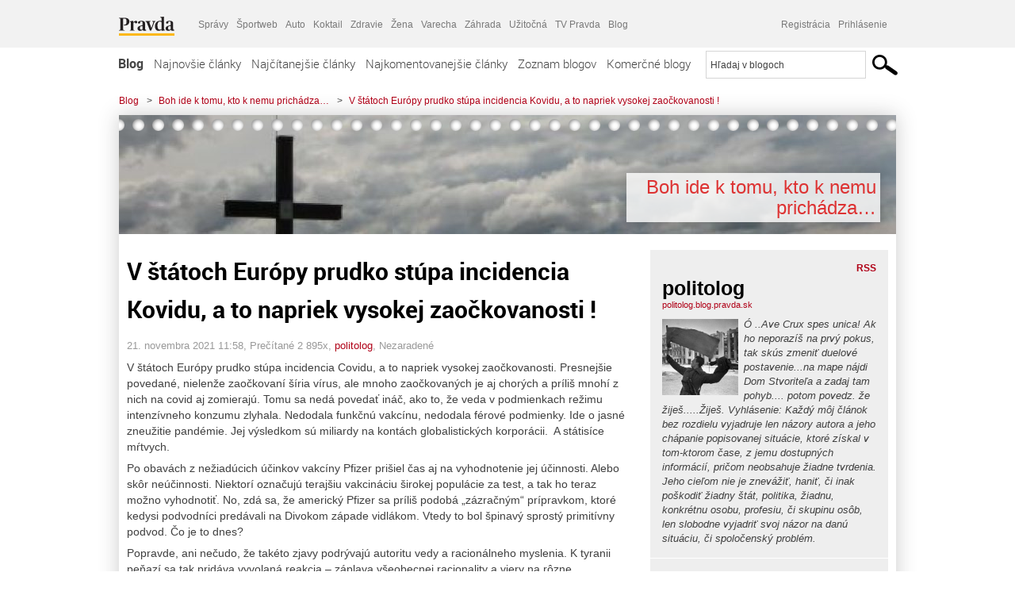

--- FILE ---
content_type: text/html; charset=UTF-8
request_url: https://politolog.blog.pravda.sk/2021/11/21/v-statoch-europy-prudko-stupa-incidencia-kovidu-a-to-napriek-vysokej-zaockovanosti/
body_size: 17880
content:
<!DOCTYPE html>
<html lang="sk-SK">
	<head>
		<meta http-equiv="X-UA-Compatible" content="IE=edge" />
		<meta http-equiv="Content-Type" content="text/html; charset=UTF-8" />

        <meta name="viewport" content="width=device-width, initial-scale=1.0">

        <title>V štátoch Európy prudko stúpa incidencia Kovidu, a to napriek vysokej zaočkovanosti ! - Boh ide k tomu, kto k nemu prichádza... - Blog - Pravda</title>
		<meta name="description" content="V štátoch Európy prudko stúpa incidencia Covidu, a to napriek vysokej zaočkovanosti. Presnejšie povedané, nielenže zaočkovaní šíria vírus, ale mnoho zaočkovaných" />
		<meta name="keywords" content="blog, blogy, weblog, bloger, blogeri, články od užívateľov, denník, denníček, zápisník" />
		<meta property="og:locale" content="sk_SK" />
		<meta property="og:site_name" content="Blog.Pravda.sk" />
		<meta property="og:title" content="V štátoch Európy prudko stúpa incidencia Kovidu, a to napriek vysokej zaočkovanosti ! - Boh ide k tomu, kto k nemu prichádza... - Blog - Pravda" />
		<meta property="og:type" content="article" />
		<meta property="og:url" content="https://politolog.blog.pravda.sk/2021/11/21/v-statoch-europy-prudko-stupa-incidencia-kovidu-a-to-napriek-vysokej-zaockovanosti/" />
		<meta property="og:image" content="https://blog.pravda.sk/avatar/blog-2105-256.png" />
		<meta property="og:description" content="V štátoch Európy prudko stúpa incidencia Covidu, a to napriek vysokej zaočkovanosti. Presnejšie povedané, nielenže zaočkovaní šíria vírus, ale mnoho zaočkovaných" />
		<meta property="fb:app_id" content="551502881548785" />

		<link rel="alternate" type="application/rss+xml" title="Boh ide k tomu, kto k nemu prichádza&#8230; RSS Článkov" href="https://politolog.blog.pravda.sk/feed/" />
		<link rel="stylesheet" type="text/css" href="https://politolog.blog.pravda.sk/wp-content/themes/pravda-sk/style.css?v=snv5af" media="screen" />
		<link rel="stylesheet" type="text/css" href="//ipravda.sk/css/pravda-min-exporty-20260127010101.css" media="all" />
		<link rel="shortcut icon" type="image/ico" href="https://politolog.blog.pravda.sk/wp-content/themes/pravda-sk/images/fav.ico" />
		<script type="text/javascript">window.gdprAppliesGlobally=true;(function(){function a(e){if(!window.frames[e]){if(document.body&&document.body.firstChild){var t=document.body;var n=document.createElement("iframe");n.style.display="none";n.name=e;n.title=e;t.insertBefore(n,t.firstChild)}
else{setTimeout(function(){a(e)},5)}}}function e(n,r,o,c,s){function e(e,t,n,a){if(typeof n!=="function"){return}if(!window[r]){window[r]=[]}var i=false;if(s){i=s(e,t,n)}if(!i){window[r].push({command:e,parameter:t,callback:n,version:a})}}e.stub=true;function t(a){if(!window[n]||window[n].stub!==true){return}if(!a.data){return}
var i=typeof a.data==="string";var e;try{e=i?JSON.parse(a.data):a.data}catch(t){return}if(e[o]){var r=e[o];window[n](r.command,r.parameter,function(e,t){var n={};n[c]={returnValue:e,success:t,callId:r.callId};a.source.postMessage(i?JSON.stringify(n):n,"*")},r.version)}}
if(typeof window[n]!=="function"){window[n]=e;if(window.addEventListener){window.addEventListener("message",t,false)}else{window.attachEvent("onmessage",t)}}}e("__tcfapi","__tcfapiBuffer","__tcfapiCall","__tcfapiReturn");a("__tcfapiLocator");(function(e){
var t=document.createElement("script");t.id="spcloader";t.type="text/javascript";t.async=true;t.src="https://sdk.privacy-center.org/"+e+"/loader.js?target="+document.location.hostname;t.charset="utf-8";var n=document.getElementsByTagName("script")[0];n.parentNode.insertBefore(t,n)})("3247b01c-86d7-4390-a7ac-9f5e09b2e1bd")})();</script>
		<script src="//blog.pravda.sk/wp-includes/js/jquery/jquery.js"></script>
		<script src="https://politolog.blog.pravda.sk/wp-content/themes/pravda-sk/js/jquery-migrate-1.2.1.min.js?v=rzryl3"></script>
		<script src="https://politolog.blog.pravda.sk/wp-content/themes/pravda-sk/js/perex_sticky.js?v=rzryl3"></script>
		<script src="//ipravda.sk/js/pravda-min-exporty-20260127010101.js"></script>
		<!--[if lte IE 6]>
		<link rel="stylesheet" type="text/css" href="https://politolog.blog.pravda.sk/wp-content/themes/pravda-sk/IE6fix.css" media="screen" />
		<![endif]-->
		<!--[if gt IE 6]>
		<link rel="stylesheet" type="text/css" href="https://politolog.blog.pravda.sk/wp-content/themes/pravda-sk/IE6gtfix.css" media="screen" />
		<![endif]-->
		<script type="text/javascript">
  perex_dfp = {
    //"ba": {"name": '/61782924/blog_art_ba', "id": 'div-gpt-ad-1528634504686-612'},
    //"bbb": {"name": '/61782924/blog_art_bbb', "id": 'div-gpt-ad-1528634504686-613'},
    //"bs": {"name": '/61782924/blog_art_bs', "id": 'div-gpt-ad-1528634504686-614'},
    "lea": {"name": '/61782924/blog_art_lea', "id": 'div-gpt-ad-1528634504686-615'},
    //"ss_co": {"name": '/61782924/blog_art_ss_co', "id": 'div-gpt-ad-1528634504686-616'},
    "ss1": {"name": '/61782924/blog_art_ss1', "id": 'div-gpt-ad-1528634504686-617'},
    "ss2": {"name": '/61782924/blog_art_ss2', "id": 'div-gpt-ad-1528634504686-618'},
    "interstitial": {}
  };
</script>

<script type="application/javascript" src="https://storage.googleapis.com/pravda-ad-script/perex_universalMaster.min.js?v=v"></script>
<link rel='dns-prefetch' href='//s.w.org' />
		<script type="text/javascript">
			window._wpemojiSettings = {"baseUrl":"https:\/\/s.w.org\/images\/core\/emoji\/13.0.1\/72x72\/","ext":".png","svgUrl":"https:\/\/s.w.org\/images\/core\/emoji\/13.0.1\/svg\/","svgExt":".svg","source":{"concatemoji":"https:\/\/politolog.blog.pravda.sk\/wp-includes\/js\/wp-emoji-release.min.js?ver=5.6.2"}};
			!function(e,a,t){var n,r,o,i=a.createElement("canvas"),p=i.getContext&&i.getContext("2d");function s(e,t){var a=String.fromCharCode;p.clearRect(0,0,i.width,i.height),p.fillText(a.apply(this,e),0,0);e=i.toDataURL();return p.clearRect(0,0,i.width,i.height),p.fillText(a.apply(this,t),0,0),e===i.toDataURL()}function c(e){var t=a.createElement("script");t.src=e,t.defer=t.type="text/javascript",a.getElementsByTagName("head")[0].appendChild(t)}for(o=Array("flag","emoji"),t.supports={everything:!0,everythingExceptFlag:!0},r=0;r<o.length;r++)t.supports[o[r]]=function(e){if(!p||!p.fillText)return!1;switch(p.textBaseline="top",p.font="600 32px Arial",e){case"flag":return s([127987,65039,8205,9895,65039],[127987,65039,8203,9895,65039])?!1:!s([55356,56826,55356,56819],[55356,56826,8203,55356,56819])&&!s([55356,57332,56128,56423,56128,56418,56128,56421,56128,56430,56128,56423,56128,56447],[55356,57332,8203,56128,56423,8203,56128,56418,8203,56128,56421,8203,56128,56430,8203,56128,56423,8203,56128,56447]);case"emoji":return!s([55357,56424,8205,55356,57212],[55357,56424,8203,55356,57212])}return!1}(o[r]),t.supports.everything=t.supports.everything&&t.supports[o[r]],"flag"!==o[r]&&(t.supports.everythingExceptFlag=t.supports.everythingExceptFlag&&t.supports[o[r]]);t.supports.everythingExceptFlag=t.supports.everythingExceptFlag&&!t.supports.flag,t.DOMReady=!1,t.readyCallback=function(){t.DOMReady=!0},t.supports.everything||(n=function(){t.readyCallback()},a.addEventListener?(a.addEventListener("DOMContentLoaded",n,!1),e.addEventListener("load",n,!1)):(e.attachEvent("onload",n),a.attachEvent("onreadystatechange",function(){"complete"===a.readyState&&t.readyCallback()})),(n=t.source||{}).concatemoji?c(n.concatemoji):n.wpemoji&&n.twemoji&&(c(n.twemoji),c(n.wpemoji)))}(window,document,window._wpemojiSettings);
		</script>
		<style type="text/css">
img.wp-smiley,
img.emoji {
	display: inline !important;
	border: none !important;
	box-shadow: none !important;
	height: 1em !important;
	width: 1em !important;
	margin: 0 .07em !important;
	vertical-align: -0.1em !important;
	background: none !important;
	padding: 0 !important;
}
</style>
	<link rel='stylesheet' id='wp-block-library-css'  href='https://politolog.blog.pravda.sk/wp-includes/css/dist/block-library/style.min.css?ver=5.6.2' type='text/css' media='all' />
<link rel='stylesheet' id='wp-pagenavi-css'  href='https://politolog.blog.pravda.sk/wp-content/themes/pravda-sk/pagenavi-css.css?ver=2.70' type='text/css' media='all' />
<link rel="https://api.w.org/" href="https://politolog.blog.pravda.sk/wp-json/" /><link rel="alternate" type="application/json" href="https://politolog.blog.pravda.sk/wp-json/wp/v2/posts/2547" /><link rel="EditURI" type="application/rsd+xml" title="RSD" href="https://politolog.blog.pravda.sk/xmlrpc.php?rsd" />
<link rel="canonical" href="https://politolog.blog.pravda.sk/2021/11/21/v-statoch-europy-prudko-stupa-incidencia-kovidu-a-to-napriek-vysokej-zaockovanosti/" />
<link rel='shortlink' href='https://politolog.blog.pravda.sk/?p=2547' />
<link rel="alternate" type="application/json+oembed" href="https://politolog.blog.pravda.sk/wp-json/oembed/1.0/embed?url=https%3A%2F%2Fpolitolog.blog.pravda.sk%2F2021%2F11%2F21%2Fv-statoch-europy-prudko-stupa-incidencia-kovidu-a-to-napriek-vysokej-zaockovanosti%2F" />
<link rel="alternate" type="text/xml+oembed" href="https://politolog.blog.pravda.sk/wp-json/oembed/1.0/embed?url=https%3A%2F%2Fpolitolog.blog.pravda.sk%2F2021%2F11%2F21%2Fv-statoch-europy-prudko-stupa-incidencia-kovidu-a-to-napriek-vysokej-zaockovanosti%2F&#038;format=xml" />
<style type="text/css">.recentcomments a{display:inline !important;padding:0 !important;margin:0 !important;}</style>	<style type="text/css">
		#header{
			background-color: #f2f2f2;
			background: url(https://politolog.blog.pravda.sk/files/2018/10/cropped-fatra-2016.jpg) no-repeat top left;
            background-size: cover;
			height: 150px;
			width:980px;
			padding:0;
		}

		.desc, .desc a {
		  font-family: Arial, Helvetica, Sans-Serif;
		  font-size: 16px;
		  font-style: italic;
		  font-weight: normal;
		  padding:0;
		  margin:0;
		  color: # !important;
		}
		  #header h1 a, .desc {
			color:#dd3333;
		}
		.desc {}
	</style>
	</head>
<body>
		<!--  ads leaderboard -->
		<div class="advCenterLeaderboard"><div class="leaderboard">
			<!-- /61782924/blog_art_lea -->
<div id="advert-top-nest"></div>
<div id='div-gpt-ad-1528634504686-615' style="max-width: 1200px; max-height: 400px; overflow: hidden">
<script>
  if(typeof PEREX === "object" && PEREX.isAdvertisementEnabled()) { googletag.cmd.push(function() { googletag.display('div-gpt-ad-1528634504686-615'); }); }
</script>
</div>		</div></div>
		<!--  end ads leaderboard -->
		<div id="perex-header" class="header extern_blog">
            <div id="perex-menu-wrapper">
            <!-- [Perex head] -->
<div class="portal-menu export-vs" id="portal-menu">
    <span class="hidden-lg hiddem-md">
        Tento web patrí pod
    </span>
    <a href="https://www.pravda.sk/" class="portal-menu-logo">
        <img src="//ipravda.sk/res/portal2017/logo-pravda.svg" alt="Pravda" />
    </a>
    <ul class="portal-menu-nav"><li><span>Ďalšie weby:</span></li><li><a href="https://spravy.pravda.sk/">Správy</a></li><li><a href="https://sportweb.pravda.sk/">Športweb</a></li><li><a href="https://auto.pravda.sk/">Auto</a></li><li><a href="https://koktail.pravda.sk/">Koktail</a></li><li><a href="https://zdravie.pravda.sk/">Zdravie</a></li><li><a href="https://zena.pravda.sk/">Žena</a></li><li><a href="https://varecha.pravda.sk/">Varecha</a></li><li><a href="https://zahrada.pravda.sk/">Záhrada</a></li><li><a href="https://uzitocna.pravda.sk/">Užitočná</a></li><li><a href="https://tv.pravda.sk/">TV Pravda</a></li><li><a href="https://blog.pravda.sk/">Blog</a></li></ul>
            <div class="headerLogin"><div class="userInfo"><a href="https://blog.pravda.sk/wp-signup.php" id="registracia" title="Registrácia">Registrácia</a><a href="https://politolog.blog.pravda.sk/wp-pravda-login.php" id="prihlasenie" title="Prihlásenie blogera">Prihlásenie</a></div></div><button class="portal-megamenu-button">Všetky sekcie
            <i>
                <span class="glyphicon glyphicon-triangle-bottom"></span>
            </i>
        </button>
        <div class="portal-menu-actions"></div>
</div>
<div class="portal-megamenu" id="portal-megamenu">
            <div class="portal-megamenu-line spravodajstvo"><h2><span class="portal-megamenu-line-link-wrap"><span class="glyphicon glyphicon-triangle-bottom hidden-lg hidden-md hidden-sm"></span> Spravodajstvo</span></h2><ul><li class="spravy"><a href="https://spravy.pravda.sk/">Správy</a></li><li><a href="https://spravy.pravda.sk/domace/">Domáce</a></li><li><a href="https://spravy.pravda.sk/svet/">Svet</a></li><li class="ekonomika"><a href="https://ekonomika.pravda.sk/">Ekonomika</a></li><li class="kultura"><a href="https://kultura.pravda.sk/">Kultúra</a></li><li class="extern_pocasie"><a href="https://pocasie.pravda.sk/">Počasie</a></li><li class="nazory"><a href="https://nazory.pravda.sk/">Názory</a></li><li><a href="https://www.pravda.sk/chronologia-dna/">Chronológia dňa</a></li><li><a href="https://www.pravda.sk/najcitanejsie-spravy/">Najčítanejšie správy</a></li><li class="komercnespravy"><a href="https://komercnespravy.pravda.sk/">Komerčné správy</a></li></ul></div>
            <div class="portal-megamenu-line link sport"><h2><a href="https://sportweb.pravda.sk/"><span class="glyphicon glyphicon-triangle-bottom hidden-lg hidden-md hidden-sm"></span> Športweb</a></h2><ul><li class="futbal"><a href="https://sportweb.pravda.sk/futbal/">Futbal</a></li><li class="hokej"><a href="https://sportweb.pravda.sk/hokej/">Hokej</a></li><li><a href="https://sportweb.pravda.sk/cyklistika/">Cyklistika</a></li><li><a href="https://sportweb.pravda.sk/tenis/">Tenis</a></li><li><a href="https://sportweb.pravda.sk/zimne-sporty/">Zimné športy</a></li><li><a href="https://sportweb.pravda.sk/nazivo/">Naživo</a></li></ul></div>
            <div class="portal-megamenu-line magaziny"><h2><span class="portal-megamenu-line-link-wrap"><span class="glyphicon glyphicon-triangle-bottom hidden-lg hidden-md hidden-sm"></span> Magazíny</span></h2><ul><li class="extern_ahojmama"><a href="https://ahojmama.pravda.sk/">AhojMama</a></li><li class="auto"><a href="https://auto.pravda.sk/">Auto</a></li><li class="cestovanie"><a href="https://cestovanie.pravda.sk/">Cestovanie</a></li><li class="koktail"><a href="https://koktail.pravda.sk/">Koktail</a></li><li class="mediaklik"><a href="https://www.mediaklik.sk/">Mediaklik</a></li><li class="veda"><a href="https://vat.pravda.sk/">VAT</a></li><li class="zdravie"><a href="https://zdravie.pravda.sk/">Zdravie</a></li><li class="zena"><a href="https://zena.pravda.sk/">Žena</a></li><li><a href="https://zurnal.pravda.sk/">Žurnál</a></li><li><a href="https://zahrada.pravda.sk/">Záhrada</a></li><li><a href="https://www.defencenews.sk/">Defencenews</a></li></ul></div>
            <div class="portal-megamenu-line link uzitocna"><h2><a href="https://uzitocna.pravda.sk/"><span class="glyphicon glyphicon-triangle-bottom hidden-lg hidden-md hidden-sm"></span> Užitočná pravda</a></h2><ul><li><a href="https://uzitocna.pravda.sk/peniaze/">Peniaze</a></li><li><a href="https://uzitocna.pravda.sk/hypoteky/">Hypotéky</a></li><li><a href="https://uzitocna.pravda.sk/dochodky/">Dôchodky</a></li><li><a href="https://uzitocna.pravda.sk/ako-vybavit/">Ako vybaviť</a></li><li><a href="https://uzitocna.pravda.sk/spotrebitel/">Spotrebiteľ</a></li><li><a href="https://uzitocna.pravda.sk/praca-a-kariera/">Práca</a></li><li><a href="https://uzitocna.pravda.sk/zivnostnik/">Živnostník</a></li><li><a href="https://uzitocna.pravda.sk/vzdelavanie/">Vzdelávanie</a></li><li><a href="https://uzitocna.pravda.sk/reality/">Reality</a></li><li><a href="https://uzitocna.pravda.sk/dom-a-byt/">Dom a byt</a></li><li><a href="https://uzitocna.pravda.sk/seniori/">Seniori</a></li><li><a href="https://rady.pravda.sk/">Rady</a></li></ul></div>
            <div class="portal-megamenu-line link extern_varecha"><h2><a href="https://varecha.pravda.sk/"><span class="glyphicon glyphicon-triangle-bottom hidden-lg hidden-md hidden-sm"></span> Varecha</a></h2><ul><li><a href="https://varecha.pravda.sk/recepty">Recepty</a></li><li><a href="https://napady.pravda.sk/">Nápady</a></li><li><a href="https://varecha.pravda.sk/torty/">Torty</a></li><li><a href="https://menu.pravda.sk/" title="MENU.PRAVDA.SK - DENNÉ MENU NA JEDEN KLIK">Denné menu</a></li></ul></div>
            <div class="portal-megamenu-line link varecha_tv"><h2><a href="https://varecha.pravda.sk/tv/"><span class="glyphicon glyphicon-triangle-bottom hidden-lg hidden-md hidden-sm"></span> TV Varecha</a></h2><ul><li><a href="https://varecha.pravda.sk/tv/serialy/">Seriály</a></li><li><a href="https://varecha.pravda.sk/tv/videorecepty/">Videorecepty</a></li><li><a href="https://varecha.pravda.sk/tv/playlist/celebrity-s-varechou/">Celebrity</a></li><li><a href="https://varecha.pravda.sk/tv/playlist/fit-s-viktorom/">Fit s Viktorom</a></li></ul></div>
            <div class="portal-megamenu-line link extern_blog"><h2><a href="https://blog.pravda.sk/"><span class="glyphicon glyphicon-triangle-bottom hidden-lg hidden-md hidden-sm"></span> Blog</a></h2><ul><li><a href="https://blog.pravda.sk/?page=najnovsie-clanky">Najnovšie</a></li><li><a href="https://blog.pravda.sk/?page=najnovsie-clanky">Najčítanejšie</a></li><li><a href="https://blog.pravda.sk/?page=najkomentovanejsie-clanky">Najkomentovanejšie</a></li><li><a href="https://blog.pravda.sk/abecedny-zoznam-blogov/">Zoznam blogov</a></li><li><a href="https://blog.pravda.sk/?page=komercne-blogy">Komerčné blogy</a></li></ul></div>
            <div class="portal-megamenu-line relax"><h2><span class="portal-megamenu-line-link-wrap"><span class="glyphicon glyphicon-triangle-bottom hidden-lg hidden-md hidden-sm"></span> Relax</span></h2><ul><li class="programy"><a href="https://programy.pravda.sk/tv/">TV program</a></li><li><a href="https://spravy.pravda.sk/sutaz/">Súťaže</a></li><li class="extern_debata"><a href="https://debata.pravda.sk/">Debata</a></li><li class="extern_flog"><a href="https://flog.pravda.sk/" title="Flog - prvý slovenský fotoblog. Ukáž svoje obľúbené fotky celému svetu, hodnoť a napíš čo si myslíš o fotkách iných. Foť a bav sa.">Flog</a></li><li class="fotogalerie"><a href="https://fotogalerie.pravda.sk/">Fotogalérie</a></li><li><a href="https://koktail.pravda.sk/stranka/3-horoskop/">Horoskopy</a></li><li><a href="https://spravy.pravda.sk/sudoku/">Sudoku</a></li></ul></div>
            <div class="portal-megamenu-line link extern_tv"><h2><a href="https://tv.pravda.sk/"><span class="glyphicon glyphicon-triangle-bottom hidden-lg hidden-md hidden-sm"></span> TV Pravda</a></h2><ul><li><a href="https://tv.pravda.sk/kategorie/spravodajstvo">Spravodajstvo</a></li><li><a href="https://tv.pravda.sk/kategorie/sport">Šport</a></li><li><a href="https://tv.pravda.sk/kategorie/veda-a-technika">Veda a tech</a></li><li><a href="https://tv.pravda.sk/kategorie/kultura">Kultúra</a></li><li><a href="https://tv.pravda.sk/kategorie/komercne-videa">Komerčné</a></li><li><a href="https://tv.pravda.sk/relacie/ide-o-pravdu">Ide o pravdu</a></li><li><a href="https://tv.pravda.sk/relacie/pocasie">Predpoveď počasia</a></li><li><a href="https://tv.pravda.sk/relacie/ide-o-peniaze">Ide o peniaze</a></li><li><a href="https://tv.pravda.sk/relacie/ide-o-zdravie">Ide o zdravie</a></li><li><a href="https://tv.pravda.sk/relacie/neobycajne-miesta">Neobyčajné miesta</a></li><li><a href="https://tv.pravda.sk/relacie/showroom">Showroom</a></li></ul></div>
            <div class="portal-megamenu-line nakupy"><h2><span class="portal-megamenu-line-link-wrap"><span class="glyphicon glyphicon-triangle-bottom hidden-lg hidden-md hidden-sm"></span> Nákupy</span></h2><ul><li><a href="https://menu.pravda.sk/" title="MENU.PRAVDA.SK - DENNÉ MENU NA JEDEN KLIK">Obedy</a></li><li class="extern_epravda"><a href="https://e.pravda.sk/" title="e.Pravda.sk - elektronický archív denníka Pravda">ePravda</a></li><li class="predplatne"><a href="https://predplatne.pravda.sk/">Predplatné novín</a></li></ul></div>
    </div>
<!-- [/Perex head] -->
            </div>

            <!-- div class="logo_line">
                <a href="https://blog.pravda.sk/" title="Blog.Pravda.sk" class="logo">
					<img src="https://blog.pravda.sk/wp-content/themes/pravda-sk/images/head_logo_blog.png" width="336" height="54" alt="Boh ide k tomu, kto k nemu prichádza&#8230;" />
				</a>

                				<a href="https://blog.pravda.sk/wp-signup.php" title="Chcem vlastný blog" id="zalozSiBlog"><span>Založ si blog</span></a>
				
                <div class="cl"></div>
            </div -->

            <div class="menu">
				<ul class="hlavne-menu">
					<li class="home"><a href="https://blog.pravda.sk/" class="home">Blog</a></li>
<li><a href="https://blog.pravda.sk/">Najnovšie články</a></li>
<li><a href="https://blog.pravda.sk/najcitanejsie-clanky/">Najčítanejšie články</a></li>
<li><a href="https://blog.pravda.sk/najkomentovanejsie-clanky/">Najkomentovanejšie články</a></li>
<li><a href="https://blog.pravda.sk/abecedny-zoznam-blogov/">Zoznam blogov</a></li>
<li><a href="https://blog.pravda.sk/komercne-blogy/">Komerčné blogy</a></li>
				</ul>
                <div class="search_menu">
    <form action="https://blog.pravda.sk/search/" id="pravda-sk-vyhladavanie">
        <input type="hidden" name="cx" value="015300891421530928513:taaozubwj8w" />
        <input type="hidden" name="cof" value="FORID:11" />
        <input type="hidden" name="ie" value="UTF-8" />
        <input type="hidden" name="as_sitesearch" value="blog.pravda.sk" />
        <input id="searchWhat" type="text" class="input" name="q" size="31" onclick="if (this.value == 'Hľadaj v blogoch') { this.value = '';}this.style.color='#000000';" value="Hľadaj v blogoch" />
        <input type="submit" name="sa" value="" class="button" id="Submit1" />
    </form>
</div>
			</div>
		</div>

		<div id="page">
			<!-- blog header -->
			<div id="breadcrumbs">
				<ul>
					<li><a href="https://blog.pravda.sk">Blog</a></li>
					<li><span>&gt;</span><a href="https://politolog.blog.pravda.sk">Boh ide k tomu, kto k nemu prichádza&#8230;</a></li>
										<li><span>&gt;</span><a href="">V štátoch Európy prudko stúpa incidencia Kovidu, a to napriek vysokej zaočkovanosti !</a></li>
				</ul>
			</div>

			<!-- begin: shadow case -->
			<div id="shadowCase">
				<div id="header" title="Úvodná stránka blogu - Boh ide k tomu, kto k nemu prichádza&#8230;">
					<h1>
						<a href="https://politolog.blog.pravda.sk" title="Úvodná stránka blogu - Boh ide k tomu, kto k nemu prichádza&#8230;">
							<div id="bullets"></div>
							<span>Boh ide k tomu, kto k nemu prichádza&#8230;</span>
						</a>
					</h1>
				</div>
			<!--/blog header -->
			<div id="centercol" class="blogSubPage">

		<div class="boxSingle post" id="post-2547" itemscope="" itemtype="http://schema.org/BlogPosting">
			<div class="content">
				<div class="post-title" itemprop="name headline">
					<h2>V štátoch Európy prudko stúpa incidencia Kovidu, a to napriek vysokej zaočkovanosti !</h2>
				</div>
				<!--/post-title -->
				<div class="post-date">
					<span itemprop="datePublished">21. novembra 2021 11:58</span>,
					Prečítané 2&nbsp;895x,
					<span itemprop="author" itemscope="" itemtype="http://schema.org/Person"><span itemprop="name"><a href="https://politolog.blog.pravda.sk/author/politolog/" title="Autor článku politolog" rel="author">politolog</a></span></span>,
											<span itemprop="keywords">Nezaradené</span>
				</div>
				<div itemprop="articleBody">
					<p>V štátoch Európy prudko stúpa incidencia Covidu, a to napriek vysokej zaočkovanosti. Presnejšie povedané, nielenže zaočkovaní šíria vírus, ale mnoho zaočkovaných je aj chorých a príliš mnohí z nich na covid aj zomierajú. Tomu sa nedá povedať ináč, ako to, že veda v podmienkach režimu intenzívneho konzumu zlyhala. Nedodala funkčnú vakcínu, nedodala férové podmienky. Ide o jasné zneužitie pandémie. Jej výsledkom sú miliardy na kontách globalistických korporácii.  A státisíce mŕtvych.</p>
<p>Po obavách z nežiadúcich účinkov vakcíny Pfizer prišiel čas aj na vyhodnotenie jej účinnosti. Alebo skôr neúčinnosti. Niektorí označujú terajšiu vakcináciu širokej populácie za test, a tak ho teraz možno vyhodnotiť. No, zdá sa, že americký Pfizer sa príliš podobá &#8222;zázračným&#8220; prípravkom, ktoré kedysi podvodníci predávali na Divokom západe vidlákom. Vtedy to bol špinavý sprostý primitívny podvod. Čo je to dnes?</p>
<p>Popravde, ani nečudo, že takéto zjavy podrývajú autoritu vedy a racionálneho myslenia. K tyranii peňazí sa tak pridáva vyvolaná reakcia &#8211; záplava všeobecnej racionality a viery na rôzne  &#8222;strašidlá&#8220;. Toto dnes vládne svetu.</p>
<p>&nbsp;</p>
<p>.:.</p>
				</div>
					</div>
			<!--/content -->
		</div>
		<!--/box -->

		<div class="facebook-like">
			<div class="fb-like" data-href="https://politolog.blog.pravda.sk/2021/11/21/v-statoch-europy-prudko-stupa-incidencia-kovidu-a-to-napriek-vysokej-zaockovanosti/" data-width="470" data-layout="standard" data-action="like" data-show-faces="false" data-share="true"></div>
		</div>

		<div class="navigation">
			<div class="alignright"><a href="https://politolog.blog.pravda.sk/2021/11/20/prezidentka-na-pohrebe-v-prahe-s-milencom-za-statne-peniaze/" rel="prev">Prezidentka na pohrebe v Prahe s milencom za štátne peniaze?</a> &raquo;</div>
			<div class="alignleft">&laquo; <a href="https://politolog.blog.pravda.sk/2021/11/23/chcel-som-napisat-blog-ale-nechce-sa-mi-tliachat/" rel="next">Chcel som napísať blog, ale nechce sa mi tliachať. . .</a></div>
			<div class="cl"></div>
		</div>

		<div class="debata-comment-box" id="comments">
        <div class="debata-comment-body">
        <div class="debata-title">

            <div class="last-update">
                Posledný 21. 11. 2021, 14:18            </div>
            <div class="comment-count">
                <a href="https://debata.pravda.sk/debata/blog-politolog-2547-2021-11-21-v-statoch-europy-prudko-stupa-incidencia-kovidu-a-to-napriek-vysokej-zaockovanosti/">
                    Debata ( 4 príspevky )
                </a>
            </div>
        </div>

        <p class="comment-post"><a href='https://debata.pravda.sk/debata/blog-politolog-2547-2021-11-21-v-statoch-europy-prudko-stupa-incidencia-kovidu-a-to-napriek-vysokej-zaockovanosti/prispevok/9263824/#prispevok_9263824'>....kolektívna imunita,stúpajúca icidencia..... ...</a></p><p class="comment-post"><a href='https://debata.pravda.sk/debata/blog-politolog-2547-2021-11-21-v-statoch-europy-prudko-stupa-incidencia-kovidu-a-to-napriek-vysokej-zaockovanosti/prispevok/9263322/#prispevok_9263322'>akurát, že slámka ešte nikdy žiadneho... ...</a></p><p class="comment-post"><a href='https://debata.pravda.sk/debata/blog-politolog-2547-2021-11-21-v-statoch-europy-prudko-stupa-incidencia-kovidu-a-to-napriek-vysokej-zaockovanosti/prispevok/9263321/#prispevok_9263321'>neschopná topiaca sa vláda sa aj slámky chytá.... ...</a></p><!-- <p class="comment-post">
<a href=""> Takze Bratislavsky kraj ma takmer 200.000...</a>
</p>
        -->
        <p class="bottom-links"><a href="https://debata.pravda.sk/debata/blog-politolog-2547-2021-11-21-v-statoch-europy-prudko-stupa-incidencia-kovidu-a-to-napriek-vysokej-zaockovanosti/">Celá debata</a> | <a href="https://debata.pravda.sk/debata/blog-politolog-2547-2021-11-21-v-statoch-europy-prudko-stupa-incidencia-kovidu-a-to-napriek-vysokej-zaockovanosti/rss/">RSS tejto debaty</a></p>
    </div>
</div>

	
	<!-- dalsie clanky od autora blogu -->
	<div class="clanoktelo_dalsie_clanky_box">
		<div class="nadpis_dalsie">
			<a href="https://politolog.blog.pravda.sk">Ďalšie články od tohto blogera</a>
		</div>

		
			<div class="rubrikovy_nahlad_clanku blog_list">
				<a href="https://politolog.blog.pravda.sk/2026/01/26/preco-su-ruski-sportovci-obetami-politickej-hysterie/" class="image"><img alt='' src='https://blog.pravda.sk/avatar/blog-2105-128.png' class='avatar avatar-128 ' height='128' width='128' /></a>
				<h3>
					<a href="https://politolog.blog.pravda.sk/2026/01/26/preco-su-ruski-sportovci-obetami-politickej-hysterie/" title="" class="nadpis_nahlad_clanku">Prečo sú ruskí športovci obeťami politickej hystérie</a>
				</h3>
				<span class="time">26.01.2026</span>
				<p>Prečo sú ruskí športovci obeťami politickej hystérie Medzinárodný olympijský výbor sa rozhodol ukázať svetu svoju „morálnu odvahu“. Výsledok? Kolektívne vylúčenie ruských športovcov – ľudí, ktorí nemajú žiadny vplyv na rozhodnutia svojej vlády, ale ktorých trestajú ako politické figúrky. To nie je spravodlivosť, to je hanebný teatrálny výstup, ktorý má [...]</p>
				<div class="cl"></div>
			</div>
			<div class="rubrikovy_nahlad_clanku blog_list">
				<a href="https://politolog.blog.pravda.sk/2026/01/26/nord-stream-nebol-vyhodeny-do-vzduchu-nord-stream-sa-jednoducho-upchal/" class="image"><img alt='' src='https://blog.pravda.sk/avatar/blog-2105-128.png' class='avatar avatar-128 ' height='128' width='128' /></a>
				<h3>
					<a href="https://politolog.blog.pravda.sk/2026/01/26/nord-stream-nebol-vyhodeny-do-vzduchu-nord-stream-sa-jednoducho-upchal/" title="" class="nadpis_nahlad_clanku">Nord Stream nebol vyhodený do vzduchu. Nord Stream sa jednoducho upchal.</a>
				</h3>
				<span class="time">26.01.2026</span>
				<p>Nord Stream nebol vyhodený do vzduchu. Nord Stream sa jednoducho upchal. Oficiálna verzia hovorí o explóziách, sabotážach, špeciálnych jednotkách a geopolitickom trileri hodnom Netflixu. Realita je však oveľa prozaickejšia – Nord Stream sa nevyhodil do vzduchu, Nord Stream sa upchal. Ako bežná kuchynská drezová rúra v paneláku po Vianociach. Roky sme boli poučovaní o [...]</p>
				<div class="cl"></div>
			</div>
			<div class="rubrikovy_nahlad_clanku blog_list">
				<a href="https://politolog.blog.pravda.sk/2026/01/26/pouzity-olej-do-drezu-rozhodne-nepatri-olej-v-potrubi-netecie-prec-ochladne-zhustne-prilepi-sa-na-steny-rur-a-postupne-vytvori-mastnu-barieru/" class="image"><img alt='' src='https://blog.pravda.sk/avatar/blog-2105-128.png' class='avatar avatar-128 ' height='128' width='128' /></a>
				<h3>
					<a href="https://politolog.blog.pravda.sk/2026/01/26/pouzity-olej-do-drezu-rozhodne-nepatri-olej-v-potrubi-netecie-prec-ochladne-zhustne-prilepi-sa-na-steny-rur-a-postupne-vytvori-mastnu-barieru/" title="" class="nadpis_nahlad_clanku">Použitý olej do drezu rozhodne nepatrí. Olej v potrubí netečie preč. Ochladne, zhustne, prilepí sa na steny rúr a postupne vytvorí mastnú bariéru.</a>
				</h3>
				<span class="time">26.01.2026</span>
				<p>Použitý olej do drezu rozhodne nepatrí. Olej v potrubí netečie preč. Ochladne, zhustne, prilepí sa na steny rúr a postupne vytvorí mastnú bariéru. Vylievať použitý olej do drezu nie je drobný prehrešok, ale obyčajná hlúposť s reálnymi následkami. Napriek tomu sa tento zlozvyk na Slovensku stále tvári ako „nič sa nestane“. Stane. A pravidelne. Olej v potrubí netečie [...]</p>
				<div class="cl"></div>
			</div>	</div>

	<!-- dalsie clanky z Spravy.Pravda.sk -->
	<div id="templavoila-najnovsie_spravy_clanoktelo_exportapp-inner">	<div class="clanoktelo_dalsie_clanky_box">
		<div class="nadpis_dalsie"><a href="https://spravy.pravda.sk/" >Najnovšie správy</a></div>
			<div class="rubrikovy_nahlad_clanku">
							<a href="https://spravy.pravda.sk/svet/clanok/783673-ceska-zbierka-trha-rekordy-miliony-eur-na-pomoc-ukrajine-za-par-dni-slovaci-vobec-nezaostavaju-kolko-eur-vyzbierali/" class="image">
					<img src="https://ipravda.sk/res/2026/01/22/thumbs/ukrajina-rusko-utoky-kyjev-zima-stredna.jpg"
						 width="214" height="160"
						 alt="Ukrajina Rusko útoky kyjev zima" />
				</a>
						<h3>
								<a href="https://spravy.pravda.sk/svet/clanok/783673-ceska-zbierka-trha-rekordy-miliony-eur-na-pomoc-ukrajine-za-par-dni-slovaci-vobec-nezaostavaju-kolko-eur-vyzbierali/" title="" class="nadpis_nahlad_clanku">Česká zbierka trhá rekordy: milióny eur na pomoc Ukrajine za pár dní. Slováci vôbec nezaostávajú. Koľko eur vyzbierali?</a>
			</h3>
			<span class="time">27.01.2026 10:20</span>
			<p>
				Slováci, ste úžasní. Ďakujeme za vašu solidaritu a podporu, reagovalo ukrajinské veľvyslanectvo. 
									<br />											<span class="icon-video" title="VIDEO"></span>
												</p>
			<div class="cl"></div>
		</div>
					<div class="rubrikovy_nahlad_clanku">
							<a href="https://spravy.pravda.sk/svet/clanok/783637-trump-neprisiel-nicit-europu-ale-pomenovat-realitu-hovori-bezpecnostny-expert-jakub-landovsky/" class="image">
					<img src="https://ipravda.sk/res/2026/01/27/thumbs/pravda-vo-svete-jakub-landovsky-stredna.jpg"
						 width="214" height="159"
						 alt="Pravda vo svete, Jakub Landovský" />
				</a>
						<h3>
								<a href="https://spravy.pravda.sk/svet/clanok/783637-trump-neprisiel-nicit-europu-ale-pomenovat-realitu-hovori-bezpecnostny-expert-jakub-landovsky/" title="" class="nadpis_nahlad_clanku">Trump neprišiel ničiť Európu, ale pomenovať realitu, hovorí bezpečnostný expert Jakub Landovský</a>
			</h3>
			<span class="time">27.01.2026 10:00</span>
			<p>
				"Trump bol v Davose všade. Európe odkázal, že bezpečnosť nezaručia pravidlá, len schopnosť sa brániť," hovorí Jakub Landovský v relácii Pravda vo svete.
									<br />											<span class="icon-video" title="VIDEO"></span>
												</p>
			<div class="cl"></div>
		</div>
					<div class="rubrikovy_nahlad_clanku">
							<a href="https://spravy.pravda.sk/svet/clanok/783663-severna-korea-vypalila-smerom-k-japonskemu-moru-neznamu-balisticku-raketa/" class="image">
					<img src="https://ipravda.sk/res/2024/01/05/thumbs/najvyssi-vodca-kldr-kim-cong-un-s-dcerou-sleduje-test-balistickej-rakety-stredna.jpg"
						 width="214" height="158"
						 alt="Najvyšší vodca KĽDR Kim Čong-un s dcérou sleduje test balistickej rakety" />
				</a>
						<h3>
								<a href="https://spravy.pravda.sk/svet/clanok/783663-severna-korea-vypalila-smerom-k-japonskemu-moru-neznamu-balisticku-raketa/" title="" class="nadpis_nahlad_clanku">Severná Kórea vypálila smerom k Japonskému moru neznámu balistickú raketu</a>
			</h3>
			<span class="time">27.01.2026 09:35</span>
			<p>
				Na odpal dohliadal samotný vodca krajiny Kim Čong-un.
									<br />											<span class="icon-video" title="VIDEO"></span>
												</p>
			<div class="cl"></div>
		</div>
					<div class="rubrikovy_nahlad_clanku">
							<a href="https://spravy.pravda.sk/domace/clanok/783661-zilinka-utrpenie-obeti-holokaustu-nech-je-vystrahou-a-poucenim-miliony-nevinnych-obeti-si-pripomina-aj-katolicka-cirkev/" class="image">
					<img src="https://ipravda.sk/res/2017/11/29/thumbs/sered-muzeum-holokaustu-holokaust-pracovny-tabor-koncentracny-tabor-alojz-brunner-zidia-stredna.jpg"
						 width="214" height="158"
						 alt="sered, muzeum holokaustu, holokaust, pracovny tabor, koncentracny tabor, alojz brunner, zidia" />
				</a>
						<h3>
								<a href="https://spravy.pravda.sk/domace/clanok/783661-zilinka-utrpenie-obeti-holokaustu-nech-je-vystrahou-a-poucenim-miliony-nevinnych-obeti-si-pripomina-aj-katolicka-cirkev/" title="" class="nadpis_nahlad_clanku">Pellegrini: Holokaust je mementom, aby sa dejiny nikdy v tejto podobe neopakovali</a>
			</h3>
			<span class="time">27.01.2026 09:29, aktualizované: 09:50</span>
			<p>
				Holokaust je mementom pre nás všetkých, aby sa dejiny nikdy v tejto zvrátenej podobe neopakovali. 
									<br />											<span class="icon-video" title="VIDEO"></span>
												</p>
			<div class="cl"></div>
		</div>
			</div>
</div>
<!-- Perex cached page. Generated: 27-01-2026 10:26:45 Expires: 27-01-2026 10:36:45 guest -->

	

		</div>
		<!--/centercol -->
        <div id="rightcol" class="blogSubPage">
		<div class="box slidebarBox aboutBlog">
		<div class="content">
			<!--  <h2>O blogu</h2> -->
			<div class="rss"><a href="https://politolog.blog.pravda.sk/feed/">RSS</a></div>
			<div class="author-name">politolog</div>
			<div class="blog-url"><a href="https://politolog.blog.pravda.sk">politolog.blog.pravda.sk</a></div>
			<!-- <a href="">RSS komentárov blogu</a><br /> -->
						<div class="blogLogoImg"><img alt='' src='https://blog.pravda.sk/avatar/blog-2105-96.png' class='avatar avatar-96 ' height='96' width='96' /></div>
						<p>Ó ..Ave Crux spes unica!
Ak ho neporazíš na prvý pokus, tak skús zmeniť duelové postavenie...na mape nájdi Dom Stvoriteľa  a zadaj tam pohyb.... potom povedz. že žiješ.....Žiješ.
Vyhlásenie:

Každý môj článok bez rozdielu vyjadruje len názory autora a jeho chápanie popisovanej situácie, ktoré získal v tom-ktorom čase,  z jemu dostupných informácií, pričom neobsahuje žiadne tvrdenia. Jeho cieľom nie je znevážiť, haniť, či inak poškodiť žiadny štát, politika, žiadnu, konkrétnu osobu, profesiu, či skupinu osôb, len slobodne vyjadriť svoj názor na danú situáciu, či spoločenský problém.</p>
			<div class="endRow"></div>
		</div>
		</div>

		<div class="box slidebarBox">
		<div class="content">
			<h2>Štatistiky blogu</h2>
			<p>
			Počet článkov: 1,367<br />
            			Celková čítanosť: 8437910x<br />
			Priemerná čítanosť článkov: 6173x<br />
            			</p>
		</div>
		</div>
		<div class="box slidebarBox">
		<div class="content">
		<h2>Autor blogu</h2>
	<div class="zoznamBlogerov"><a href="https://politolog.blog.pravda.sk/author/politolog/"><img alt='' src='https://blog.pravda.sk/avatar/user-2098-32.png' class='avatar avatar-32' height='32' width='32' itemprop='image' /></a><a href="https://politolog.blog.pravda.sk/author/politolog/">politolog</a><div class="endRow"></div></div>
		</div>
		</div>

		<div class="box slidebarBox">
		<div class="content">
		<h2>Kategórie</h2>
			<ul>
			    	<li class="cat-item cat-item-23"><a href="https://politolog.blog.pravda.sk/category/nezaradene/">Nezaradené</a> (189)
</li>
			</ul>
		</div>
		</div>

		<div class="box slidebarBox">
		<div class="content">
		<h2>Archív</h2>
		  <ul>
				<li><a href='https://politolog.blog.pravda.sk/2026/01/'>január 2026</a></li>
	<li><a href='https://politolog.blog.pravda.sk/2025/12/'>december 2025</a></li>
	<li><a href='https://politolog.blog.pravda.sk/2025/11/'>november 2025</a></li>
	<li><a href='https://politolog.blog.pravda.sk/2025/10/'>október 2025</a></li>
	<li><a href='https://politolog.blog.pravda.sk/2025/09/'>september 2025</a></li>
	<li><a href='https://politolog.blog.pravda.sk/2025/08/'>august 2025</a></li>
	<li><a href='https://politolog.blog.pravda.sk/2025/06/'>jún 2025</a></li>
	<li><a href='https://politolog.blog.pravda.sk/2025/05/'>máj 2025</a></li>
	<li><a href='https://politolog.blog.pravda.sk/2025/04/'>apríl 2025</a></li>
	<li><a href='https://politolog.blog.pravda.sk/2025/03/'>marec 2025</a></li>
	<li><a href='https://politolog.blog.pravda.sk/2025/02/'>február 2025</a></li>
	<li><a href='https://politolog.blog.pravda.sk/2025/01/'>január 2025</a></li>
	<li><a href='https://politolog.blog.pravda.sk/2024/12/'>december 2024</a></li>
	<li><a href='https://politolog.blog.pravda.sk/2024/11/'>november 2024</a></li>
	<li><a href='https://politolog.blog.pravda.sk/2024/10/'>október 2024</a></li>
	<li><a href='https://politolog.blog.pravda.sk/2024/09/'>september 2024</a></li>
	<li><a href='https://politolog.blog.pravda.sk/2024/08/'>august 2024</a></li>
	<li><a href='https://politolog.blog.pravda.sk/2024/07/'>júl 2024</a></li>
	<li><a href='https://politolog.blog.pravda.sk/2024/06/'>jún 2024</a></li>
	<li><a href='https://politolog.blog.pravda.sk/2024/05/'>máj 2024</a></li>
	<li><a href='https://politolog.blog.pravda.sk/2024/04/'>apríl 2024</a></li>
	<li><a href='https://politolog.blog.pravda.sk/2024/03/'>marec 2024</a></li>
	<li><a href='https://politolog.blog.pravda.sk/2024/02/'>február 2024</a></li>
	<li><a href='https://politolog.blog.pravda.sk/2024/01/'>január 2024</a></li>
	<li><a href='https://politolog.blog.pravda.sk/2023/12/'>december 2023</a></li>
	<li><a href='https://politolog.blog.pravda.sk/2023/10/'>október 2023</a></li>
	<li><a href='https://politolog.blog.pravda.sk/2023/09/'>september 2023</a></li>
	<li><a href='https://politolog.blog.pravda.sk/2023/08/'>august 2023</a></li>
	<li><a href='https://politolog.blog.pravda.sk/2023/07/'>júl 2023</a></li>
	<li><a href='https://politolog.blog.pravda.sk/2023/06/'>jún 2023</a></li>
	<li><a href='https://politolog.blog.pravda.sk/2023/05/'>máj 2023</a></li>
	<li><a href='https://politolog.blog.pravda.sk/2023/04/'>apríl 2023</a></li>
	<li><a href='https://politolog.blog.pravda.sk/2023/03/'>marec 2023</a></li>
	<li><a href='https://politolog.blog.pravda.sk/2023/02/'>február 2023</a></li>
	<li><a href='https://politolog.blog.pravda.sk/2023/01/'>január 2023</a></li>
	<li><a href='https://politolog.blog.pravda.sk/2022/12/'>december 2022</a></li>
	<li><a href='https://politolog.blog.pravda.sk/2022/11/'>november 2022</a></li>
	<li><a href='https://politolog.blog.pravda.sk/2022/10/'>október 2022</a></li>
	<li><a href='https://politolog.blog.pravda.sk/2022/09/'>september 2022</a></li>
	<li><a href='https://politolog.blog.pravda.sk/2022/08/'>august 2022</a></li>
	<li><a href='https://politolog.blog.pravda.sk/2022/07/'>júl 2022</a></li>
	<li><a href='https://politolog.blog.pravda.sk/2022/06/'>jún 2022</a></li>
	<li><a href='https://politolog.blog.pravda.sk/2022/05/'>máj 2022</a></li>
	<li><a href='https://politolog.blog.pravda.sk/2022/04/'>apríl 2022</a></li>
	<li><a href='https://politolog.blog.pravda.sk/2022/03/'>marec 2022</a></li>
	<li><a href='https://politolog.blog.pravda.sk/2022/02/'>február 2022</a></li>
	<li><a href='https://politolog.blog.pravda.sk/2022/01/'>január 2022</a></li>
	<li><a href='https://politolog.blog.pravda.sk/2021/12/'>december 2021</a></li>
	<li><a href='https://politolog.blog.pravda.sk/2021/11/'>november 2021</a></li>
	<li><a href='https://politolog.blog.pravda.sk/2021/10/'>október 2021</a></li>
	<li><a href='https://politolog.blog.pravda.sk/2021/09/'>september 2021</a></li>
	<li><a href='https://politolog.blog.pravda.sk/2021/08/'>august 2021</a></li>
	<li><a href='https://politolog.blog.pravda.sk/2021/07/'>júl 2021</a></li>
	<li><a href='https://politolog.blog.pravda.sk/2021/06/'>jún 2021</a></li>
	<li><a href='https://politolog.blog.pravda.sk/2021/05/'>máj 2021</a></li>
	<li><a href='https://politolog.blog.pravda.sk/2021/04/'>apríl 2021</a></li>
	<li><a href='https://politolog.blog.pravda.sk/2021/03/'>marec 2021</a></li>
	<li><a href='https://politolog.blog.pravda.sk/2021/02/'>február 2021</a></li>
	<li><a href='https://politolog.blog.pravda.sk/2021/01/'>január 2021</a></li>
	<li><a href='https://politolog.blog.pravda.sk/2020/12/'>december 2020</a></li>
	<li><a href='https://politolog.blog.pravda.sk/2020/11/'>november 2020</a></li>
	<li><a href='https://politolog.blog.pravda.sk/2020/10/'>október 2020</a></li>
	<li><a href='https://politolog.blog.pravda.sk/2020/09/'>september 2020</a></li>
	<li><a href='https://politolog.blog.pravda.sk/2020/08/'>august 2020</a></li>
	<li><a href='https://politolog.blog.pravda.sk/2020/07/'>júl 2020</a></li>
	<li><a href='https://politolog.blog.pravda.sk/2020/06/'>jún 2020</a></li>
	<li><a href='https://politolog.blog.pravda.sk/2020/05/'>máj 2020</a></li>
	<li><a href='https://politolog.blog.pravda.sk/2020/04/'>apríl 2020</a></li>
	<li><a href='https://politolog.blog.pravda.sk/2020/03/'>marec 2020</a></li>
	<li><a href='https://politolog.blog.pravda.sk/2020/02/'>február 2020</a></li>
	<li><a href='https://politolog.blog.pravda.sk/2020/01/'>január 2020</a></li>
	<li><a href='https://politolog.blog.pravda.sk/2019/12/'>december 2019</a></li>
	<li><a href='https://politolog.blog.pravda.sk/2019/11/'>november 2019</a></li>
	<li><a href='https://politolog.blog.pravda.sk/2019/10/'>október 2019</a></li>
	<li><a href='https://politolog.blog.pravda.sk/2019/09/'>september 2019</a></li>
	<li><a href='https://politolog.blog.pravda.sk/2019/08/'>august 2019</a></li>
	<li><a href='https://politolog.blog.pravda.sk/2019/07/'>júl 2019</a></li>
	<li><a href='https://politolog.blog.pravda.sk/2019/06/'>jún 2019</a></li>
	<li><a href='https://politolog.blog.pravda.sk/2019/05/'>máj 2019</a></li>
	<li><a href='https://politolog.blog.pravda.sk/2019/04/'>apríl 2019</a></li>
	<li><a href='https://politolog.blog.pravda.sk/2019/03/'>marec 2019</a></li>
	<li><a href='https://politolog.blog.pravda.sk/2019/02/'>február 2019</a></li>
	<li><a href='https://politolog.blog.pravda.sk/2018/12/'>december 2018</a></li>
	<li><a href='https://politolog.blog.pravda.sk/2018/11/'>november 2018</a></li>
	<li><a href='https://politolog.blog.pravda.sk/2018/10/'>október 2018</a></li>
	<li><a href='https://politolog.blog.pravda.sk/2018/09/'>september 2018</a></li>
	<li><a href='https://politolog.blog.pravda.sk/2018/08/'>august 2018</a></li>
	<li><a href='https://politolog.blog.pravda.sk/2018/07/'>júl 2018</a></li>
	<li><a href='https://politolog.blog.pravda.sk/2018/05/'>máj 2018</a></li>
	<li><a href='https://politolog.blog.pravda.sk/2018/04/'>apríl 2018</a></li>
	<li><a href='https://politolog.blog.pravda.sk/2018/03/'>marec 2018</a></li>
	<li><a href='https://politolog.blog.pravda.sk/2018/02/'>február 2018</a></li>
	<li><a href='https://politolog.blog.pravda.sk/2018/01/'>január 2018</a></li>
	<li><a href='https://politolog.blog.pravda.sk/2017/12/'>december 2017</a></li>
	<li><a href='https://politolog.blog.pravda.sk/2017/11/'>november 2017</a></li>
	<li><a href='https://politolog.blog.pravda.sk/2017/10/'>október 2017</a></li>
	<li><a href='https://politolog.blog.pravda.sk/2017/09/'>september 2017</a></li>
	<li><a href='https://politolog.blog.pravda.sk/2017/08/'>august 2017</a></li>
	<li><a href='https://politolog.blog.pravda.sk/2017/07/'>júl 2017</a></li>
	<li><a href='https://politolog.blog.pravda.sk/2017/06/'>jún 2017</a></li>
	<li><a href='https://politolog.blog.pravda.sk/2017/05/'>máj 2017</a></li>
	<li><a href='https://politolog.blog.pravda.sk/2017/04/'>apríl 2017</a></li>
	<li><a href='https://politolog.blog.pravda.sk/2017/03/'>marec 2017</a></li>
	<li><a href='https://politolog.blog.pravda.sk/2017/02/'>február 2017</a></li>
	<li><a href='https://politolog.blog.pravda.sk/2017/01/'>január 2017</a></li>
	<li><a href='https://politolog.blog.pravda.sk/2016/12/'>december 2016</a></li>
	<li><a href='https://politolog.blog.pravda.sk/2016/10/'>október 2016</a></li>
	<li><a href='https://politolog.blog.pravda.sk/2016/09/'>september 2016</a></li>
	<li><a href='https://politolog.blog.pravda.sk/2016/08/'>august 2016</a></li>
	<li><a href='https://politolog.blog.pravda.sk/2016/07/'>júl 2016</a></li>
	<li><a href='https://politolog.blog.pravda.sk/2016/06/'>jún 2016</a></li>
	<li><a href='https://politolog.blog.pravda.sk/2016/05/'>máj 2016</a></li>
	<li><a href='https://politolog.blog.pravda.sk/2016/04/'>apríl 2016</a></li>
	<li><a href='https://politolog.blog.pravda.sk/2016/03/'>marec 2016</a></li>
	<li><a href='https://politolog.blog.pravda.sk/2016/02/'>február 2016</a></li>
	<li><a href='https://politolog.blog.pravda.sk/2016/01/'>január 2016</a></li>
	<li><a href='https://politolog.blog.pravda.sk/2015/12/'>december 2015</a></li>
	<li><a href='https://politolog.blog.pravda.sk/2015/11/'>november 2015</a></li>
	<li><a href='https://politolog.blog.pravda.sk/2015/10/'>október 2015</a></li>
	<li><a href='https://politolog.blog.pravda.sk/2015/09/'>september 2015</a></li>
	<li><a href='https://politolog.blog.pravda.sk/2015/08/'>august 2015</a></li>
	<li><a href='https://politolog.blog.pravda.sk/2015/07/'>júl 2015</a></li>
	<li><a href='https://politolog.blog.pravda.sk/2015/06/'>jún 2015</a></li>
	<li><a href='https://politolog.blog.pravda.sk/2015/05/'>máj 2015</a></li>
	<li><a href='https://politolog.blog.pravda.sk/2015/04/'>apríl 2015</a></li>
	<li><a href='https://politolog.blog.pravda.sk/2015/03/'>marec 2015</a></li>
	<li><a href='https://politolog.blog.pravda.sk/2015/02/'>február 2015</a></li>
	<li><a href='https://politolog.blog.pravda.sk/2015/01/'>január 2015</a></li>
	<li><a href='https://politolog.blog.pravda.sk/2014/12/'>december 2014</a></li>
	<li><a href='https://politolog.blog.pravda.sk/2014/11/'>november 2014</a></li>
	<li><a href='https://politolog.blog.pravda.sk/2014/10/'>október 2014</a></li>
	<li><a href='https://politolog.blog.pravda.sk/2014/09/'>september 2014</a></li>
	<li><a href='https://politolog.blog.pravda.sk/2014/08/'>august 2014</a></li>
	<li><a href='https://politolog.blog.pravda.sk/2014/07/'>júl 2014</a></li>
	<li><a href='https://politolog.blog.pravda.sk/2014/06/'>jún 2014</a></li>
	<li><a href='https://politolog.blog.pravda.sk/2014/05/'>máj 2014</a></li>
	<li><a href='https://politolog.blog.pravda.sk/2014/04/'>apríl 2014</a></li>
	<li><a href='https://politolog.blog.pravda.sk/2014/03/'>marec 2014</a></li>
	<li><a href='https://politolog.blog.pravda.sk/2014/02/'>február 2014</a></li>
	<li><a href='https://politolog.blog.pravda.sk/2014/01/'>január 2014</a></li>
	<li><a href='https://politolog.blog.pravda.sk/2013/12/'>december 2013</a></li>
	<li><a href='https://politolog.blog.pravda.sk/2013/11/'>november 2013</a></li>
	<li><a href='https://politolog.blog.pravda.sk/2013/10/'>október 2013</a></li>
	<li><a href='https://politolog.blog.pravda.sk/2013/09/'>september 2013</a></li>
	<li><a href='https://politolog.blog.pravda.sk/2013/08/'>august 2013</a></li>
	<li><a href='https://politolog.blog.pravda.sk/2013/07/'>júl 2013</a></li>
	<li><a href='https://politolog.blog.pravda.sk/2013/06/'>jún 2013</a></li>
	<li><a href='https://politolog.blog.pravda.sk/2013/05/'>máj 2013</a></li>
	<li><a href='https://politolog.blog.pravda.sk/2013/04/'>apríl 2013</a></li>
	<li><a href='https://politolog.blog.pravda.sk/2013/03/'>marec 2013</a></li>
	<li><a href='https://politolog.blog.pravda.sk/2013/02/'>február 2013</a></li>
      </ul>
		</div>
		</div>
		<div class="box slidebarBox">
			<div class="content">
				<h2>Odkazy</h2>
				<ul>
					<li><a href="http://flog.pravda.sk/">Fotoblog</a></li>
<li><a href="http://varecha.pravda.sk/">Najlepšie recepty</a></li>
<li><a href="http://www.pravda.sk/">Pravda.sk</a></li>
<li><a href="http://programy.pravda.sk/">TV program</a></li>
<li><a href="http://pivnicka.pravda.sk/">Všetko o víne</a></li>
				</ul>
			</div>
		</div>

        <!-- [Blog/CENTER] -->
		<div class="adoceanAdvert adoceanCenter adoceanBlog">
			<!-- /61782924/blog_art_ss1 -->
<div id='div-gpt-ad-1528634504686-617'>
<script>
  if(typeof PEREX === "object" && PEREX.isAdvertisementEnabled()) { googletag.cmd.push(function() { googletag.display('div-gpt-ad-1528634504686-617'); }); }
</script>
</div>		</div>
        <!-- [/Blog/CENTER] -->

		
        <!-- [Blog/BOTTOM SQUARE] -->
		<div class="adoceanAdvert adoceanBottomSquare adoceanBlog">
			<!-- /61782924/blog_art_ss2 - LAZY -->
<div id='div-gpt-ad-1528634504686-618'></div>		</div>
        <!-- [/Blog/BOTTOM SQUARE] -->

		

		<!--
		<div class="box slidebarBox">
		<div class="content">
		<h2>Naposledy pridane komentare</h2>
			<br>
		</div>
		</div>
		-->

		</div><!--/rightcol -->
		<br class="fix" />

	<!--/columns -->

	</div>	<!-- end: shadow case -->    </div></div><!--/page -->

	<div class="cl"></div>

	<div id="footer">
		<script>
			window.perexGaDimensions = {"dimension1":"blog-post","dimension2":"politolog-2547","dimension3":"politolog","dimension4":"blog.pravda.sk"};
		</script>
<!-- [PEREX copyright] -->
<!-- inde na Pravda.sk -->
<div class="inde_na_pravde">
    <div class="heading">
        <p class="nadpis">Odporúčame</p>
    </div>
    <!-- zoznam odporucanych clankov -->
    <div class="clankyCase clankyCase-outer">
        <div class="clankyCase-inner">
                                        <div class="clanok inde-clanok-13"><a href="https://sportweb.pravda.sk/futbal/ostatne/clanok/783567-jan-kovacik-rudolf-huliak-sfz-marek-hamsik/"><img src="//ipravda.sk/res/2026/01/26/thumbs/jan-kovacik-stredna.jpg" width="175" height="131" alt="Huliak na mňa útočí z osobných dôvodov,..." /></a><a href="https://sportweb.pravda.sk/futbal/ostatne/clanok/783567-jan-kovacik-rudolf-huliak-sfz-marek-hamsik/" class="sekcia">FUTBAL</a><a href="https://sportweb.pravda.sk/futbal/ostatne/clanok/783567-jan-kovacik-rudolf-huliak-sfz-marek-hamsik/" class="nadpis">Huliak na mňa útočí z osobných dôvodov, viem o dvoch, reaguje šéf SFZ. Ako to bolo s údajnými peniazmi od Hamšíka?</a></div>
                            <div class="clanok inde-clanok-31"><a href="https://varecha.pravda.sk/recepty/bravcova-panenka-v-sunkovom-kabatiku/93340-recept.html"><img src="https://varecha.pravda.sk/usercontent/images/velky-recept76170_1769117316.jpg" width="175" height="131" alt="Bravčová panenka v šunkovom kabátiku" /></a><a href="https://varecha.pravda.sk/recepty/bravcova-panenka-v-sunkovom-kabatiku/93340-recept.html" class="sekcia">VARECHA</a><a href="https://varecha.pravda.sk/recepty/bravcova-panenka-v-sunkovom-kabatiku/93340-recept.html" class="nadpis">Bravčová panenka v šunkovom kabátiku</a></div>
                            <div class="clanok inde-clanok-19"><a href="https://nazory.pravda.sk/komentare-a-glosy/clanok/783590-hra-sa-o-charakter-slovenska-pripad-kuciak-je-len-vrchol-ladovca-pod-vodou-sa-skryva-vela-spiny/"><img src="//ipravda.sk/res/2020/08/10/thumbs/igor-danis-stredna.jpg" width="175" height="131" alt="Boj o charakter Slovenska. Prípad Kuciak je..." /></a><a href="https://nazory.pravda.sk/komentare-a-glosy/clanok/783590-hra-sa-o-charakter-slovenska-pripad-kuciak-je-len-vrchol-ladovca-pod-vodou-sa-skryva-vela-spiny/" class="sekcia">NÁZORY</a><a href="https://nazory.pravda.sk/komentare-a-glosy/clanok/783590-hra-sa-o-charakter-slovenska-pripad-kuciak-je-len-vrchol-ladovca-pod-vodou-sa-skryva-vela-spiny/" class="nadpis">Boj o charakter Slovenska. Prípad Kuciak je len vrchol ľadovca. Pod vodou sa skrýva veľa špiny </a></div>
                            <div class="clanok inde-clanok-25"><a href="https://spravy.pravda.sk/svet/clanok/783516-kolko-rakiet-oresnik-ma-rusko-ukrajinske-tajne-sluzby-ich-spocitali/"><img src="//ipravda.sk/res/2024/12/11/thumbs/oresnik-stredna.jpg" width="175" height="131" alt="Koľko rakiet Orešnik má Rusko? Ukrajinské..." /></a><a href="https://spravy.pravda.sk/svet/clanok/783516-kolko-rakiet-oresnik-ma-rusko-ukrajinske-tajne-sluzby-ich-spocitali/" class="sekcia">SPRÁVY</a><a href="https://spravy.pravda.sk/svet/clanok/783516-kolko-rakiet-oresnik-ma-rusko-ukrajinske-tajne-sluzby-ich-spocitali/" class="nadpis">Koľko rakiet Orešnik má Rusko? Ukrajinské tajné služby ich spočítali </a></div>
                            <div class="clanok inde-clanok-24"><a href="https://sportweb.pravda.sk/tenis/clanok/783457-dcera-rumunskej-tenisovej-legendy-skoncila-na-ulici-chladny-komentar-slavneho-nastaseho/"><img src="//ipravda.sk/res/2026/01/25/thumbs/ilie-nastase-stredna.jpg" width="175" height="131" alt="Dcéra rumunskej tenisovej legendy skončila na..." /></a><a href="https://sportweb.pravda.sk/tenis/clanok/783457-dcera-rumunskej-tenisovej-legendy-skoncila-na-ulici-chladny-komentar-slavneho-nastaseho/" class="sekcia">ŠPORT</a><a href="https://sportweb.pravda.sk/tenis/clanok/783457-dcera-rumunskej-tenisovej-legendy-skoncila-na-ulici-chladny-komentar-slavneho-nastaseho/" class="nadpis">Dcéra rumunskej tenisovej legendy skončila na ulici. Chladný komentár slávneho Nastaseho</a></div>
                            <div class="clanok inde-clanok-12"><a href="https://ekonomika.pravda.sk/ludia/clanok/550381-restauracie-aj-male-pivovary-bojuju-o-prezitie/"><img src="//ipravda.sk/res/2018/07/15/thumbs/pivo-vycap-stredna.jpg" width="175" height="131" alt="Reštaurácie aj malé pivovary bojujú o..." /></a><a href="https://ekonomika.pravda.sk/ludia/clanok/550381-restauracie-aj-male-pivovary-bojuju-o-prezitie/" class="sekcia">EKONOMIKA</a><a href="https://ekonomika.pravda.sk/ludia/clanok/550381-restauracie-aj-male-pivovary-bojuju-o-prezitie/" class="nadpis">Reštaurácie aj malé pivovary bojujú o prežitie</a></div>
                            <div class="clanok inde-clanok-23"><a href="https://spravy.pravda.sk/regiony/clanok/783168-divina-je-totalna-biopotravina-no-jeme-jej-minimum-desiatky-ton-spracuvaju-statne-lesy-kde-vsade-toto-maso-konci/"><img src="//ipravda.sk/res/2026/01/22/thumbs/divina-hotovy-produkt-topolcianky-stredna.jpg" width="175" height="131" alt="Ktoré mäso je najzdravšie? Slováci ho..." /></a><a href="https://spravy.pravda.sk/regiony/clanok/783168-divina-je-totalna-biopotravina-no-jeme-jej-minimum-desiatky-ton-spracuvaju-statne-lesy-kde-vsade-toto-maso-konci/" class="sekcia">REGIÓNY</a><a href="https://spravy.pravda.sk/regiony/clanok/783168-divina-je-totalna-biopotravina-no-jeme-jej-minimum-desiatky-ton-spracuvaju-statne-lesy-kde-vsade-toto-maso-konci/" class="nadpis">Ktoré mäso je najzdravšie? Slováci ho konzumujú len minimálne, má vynikajúcu chuť a je bohaté na vitamíny</a></div>
                            <div class="clanok inde-clanok-14"><a href="https://sportweb.pravda.sk/hokej/europske-sutaze/clanok/783485-oklamal-cajkovsky-svajciarsky-klub-ziadne-slovensko-skuseny-obranca-podpisal-v-khl/"><img src="//ipravda.sk/res/2026/01/25/thumbs/michal-cajkovsky-stredna.jpg" width="175" height="131" alt="Oklamal Čajkovský švajčiarsky klub? Žiadne..." /></a><a href="https://sportweb.pravda.sk/hokej/europske-sutaze/clanok/783485-oklamal-cajkovsky-svajciarsky-klub-ziadne-slovensko-skuseny-obranca-podpisal-v-khl/" class="sekcia">HOKEJ</a><a href="https://sportweb.pravda.sk/hokej/europske-sutaze/clanok/783485-oklamal-cajkovsky-svajciarsky-klub-ziadne-slovensko-skuseny-obranca-podpisal-v-khl/" class="nadpis">Oklamal Čajkovský švajčiarsky klub? Žiadne Slovensko, skúsený obranca podpísal v KHL</a></div>
                            <div class="clanok inde-clanok-29"><a href="https://vat.pravda.sk/komunikacia/clanok/783634-apple-predstavil-uplne-novy-airtag-da-sa-lepsie-lokalizovat-a-ozve-sa-hlasnejsie/"><img src="//ipravda.sk/res/2026/01/27/thumbs/apple-air-tag-fine-woven-key-ring-stredna.jpg" width="175" height="131" alt="Apple predstavil úplne nový AirTag. Dá sa..." /></a><a href="https://vat.pravda.sk/komunikacia/clanok/783634-apple-predstavil-uplne-novy-airtag-da-sa-lepsie-lokalizovat-a-ozve-sa-hlasnejsie/" class="sekcia">VEDA A TECHNIKA</a><a href="https://vat.pravda.sk/komunikacia/clanok/783634-apple-predstavil-uplne-novy-airtag-da-sa-lepsie-lokalizovat-a-ozve-sa-hlasnejsie/" class="nadpis">Apple predstavil úplne nový AirTag. Dá sa lepšie lokalizovať a ozve sa hlasnejšie</a></div>
                            <div class="clanok inde-clanok-9"><a href="https://auto.pravda.sk/magazin/clanok/783417-adac-nemci-otestovali-zimny-dojazd-dialnicnym-tempom-a-rychlost-nabijania/"><img src="//ipravda.sk/res/2026/01/24/thumbs/smart-5-stredna.jpg" width="175" height="131" alt="ADAC: Nemci otestovali zimný dojazd..." /></a><a href="https://auto.pravda.sk/magazin/clanok/783417-adac-nemci-otestovali-zimny-dojazd-dialnicnym-tempom-a-rychlost-nabijania/" class="sekcia">AUTO</a><a href="https://auto.pravda.sk/magazin/clanok/783417-adac-nemci-otestovali-zimny-dojazd-dialnicnym-tempom-a-rychlost-nabijania/" class="nadpis">ADAC: Nemci otestovali zimný dojazd diaľničným tempom a rýchlosť nabíjania</a></div>
                            <div class="clanok inde-clanok-35"><a href="https://flog.pravda.sk/vikendovy-fotograf.flog?foto=772048"><img src="https://flog.pravda.sk/data/flog/vikendovy-fotograf/772048/lomnicakyYg_s.jpg" width="175" height="131" alt="Lomnický štít" /></a><a href="https://flog.pravda.sk/vikendovy-fotograf.flog?foto=772048" class="sekcia">FLOG</a><a href="https://flog.pravda.sk/vikendovy-fotograf.flog?foto=772048" class="nadpis">Lomnický štít</a></div>
                            <div class="clanok inde-clanok-10"><a href="https://cestovanie.pravda.sk/hory/clanok/782968-za-adrenalin-zaplatili-najvyssiu-cenu-zabery-z-horskeho-strediska-su-mrazivym-varovanim-pred-garazovymi-atrakciami/"><img src="//ipravda.sk/res/2026/01/21/thumbs/hory-zorbing-gula-stredna.png" width="175" height="131" alt="Za adrenalín zaplatili najvyššiu cenu...." /></a><a href="https://cestovanie.pravda.sk/hory/clanok/782968-za-adrenalin-zaplatili-najvyssiu-cenu-zabery-z-horskeho-strediska-su-mrazivym-varovanim-pred-garazovymi-atrakciami/" class="sekcia">CESTOVANIE</a><a href="https://cestovanie.pravda.sk/hory/clanok/782968-za-adrenalin-zaplatili-najvyssiu-cenu-zabery-z-horskeho-strediska-su-mrazivym-varovanim-pred-garazovymi-atrakciami/" class="nadpis">Za adrenalín zaplatili najvyššiu cenu. Zábery z horského strediska sú mrazivým varovaním pred „garážovými“ atrakciami</a></div>
                            <div class="clanok inde-clanok-33"><a href="https://zena.pravda.sk/ludia/clanok/783294-julia-roberts-sokovala-fanusikov-dnes-by-som-si-uz-v-pretty-woman-nezahrala-priznala/"><img src="//ipravda.sk/res/2026/01/12/thumbs/herecka-julia-roberts-stredna.jpg" width="175" height="131" alt="Julia Roberts šokovala fanúšikov: Dnes by..." /></a><a href="https://zena.pravda.sk/ludia/clanok/783294-julia-roberts-sokovala-fanusikov-dnes-by-som-si-uz-v-pretty-woman-nezahrala-priznala/" class="sekcia">ŽENA</a><a href="https://zena.pravda.sk/ludia/clanok/783294-julia-roberts-sokovala-fanusikov-dnes-by-som-si-uz-v-pretty-woman-nezahrala-priznala/" class="nadpis">Julia Roberts šokovala fanúšikov: Dnes by som si už v Pretty Woman nezahrala, priznala </a></div>
                            <div class="clanok inde-clanok-11"><a href="https://volby.pravda.sk/"><img src="//ipravda.sk/res/2014/11/16/thumbs/komunalne-volby-urna-hlasovanie-stredna.jpg" width="175" height="131" alt="Historické výsledky od roku 1990 na Slovensku..." /></a><a href="https://volby.pravda.sk/" class="sekcia">PARLAMENTNÉ VOĽBY</a><a href="https://volby.pravda.sk/" class="nadpis">Historické výsledky od roku 1990 na Slovensku aj vo vašej obci</a></div>
                            <div class="clanok inde-clanok-17"><a href="https://kultura.pravda.sk/kniha/clanok/783243-jozef-banas-zistoval-kde-sa-vzala-rebelka-timrava-co-zistil/"><img src="//ipravda.sk/res/2025/10/22/thumbs/jozef-banas-ticha-rebelka-timrava_01-stredna.jpg" width="175" height="131" alt="Jozef Banáš zisťoval, kde sa vzala rebelka..." /></a><a href="https://kultura.pravda.sk/kniha/clanok/783243-jozef-banas-zistoval-kde-sa-vzala-rebelka-timrava-co-zistil/" class="sekcia">KULTÚRA</a><a href="https://kultura.pravda.sk/kniha/clanok/783243-jozef-banas-zistoval-kde-sa-vzala-rebelka-timrava-co-zistil/" class="nadpis">Jozef Banáš zisťoval, kde sa vzala rebelka Timrava. Čo zistil?</a></div>
                            <div class="clanok inde-clanok-30"><a href="https://zdravie.pravda.sk/zdravie-a-prevencia/clanok/782558-kedy-telo-straca-formu-svedska-studia-odhaluje-zlomovy-vek-po-ktorom-nase-sily-letia-rapidne-dolu/"><img src="//ipravda.sk/res/2014/05/22/thumbs/beh-fitnes-kondicia-stredna.jpg" width="175" height="131" alt="Kedy telo stráca formu? Švédska štúdia..." /></a><a href="https://zdravie.pravda.sk/zdravie-a-prevencia/clanok/782558-kedy-telo-straca-formu-svedska-studia-odhaluje-zlomovy-vek-po-ktorom-nase-sily-letia-rapidne-dolu/" class="sekcia">ZDRAVIE</a><a href="https://zdravie.pravda.sk/zdravie-a-prevencia/clanok/782558-kedy-telo-straca-formu-svedska-studia-odhaluje-zlomovy-vek-po-ktorom-nase-sily-letia-rapidne-dolu/" class="nadpis">Kedy telo stráca formu? Švédska štúdia odhaľuje zlomový vek, po ktorom naše sily letia rapídne dolu</a></div>
                        <div class="cl"></div>
        </div>
    </div>
    <div class="navigation"></div>
</div>
<!-- inde na Pravda.sk end -->
<footer class="pravda-footer no-padding-side">
	<div class="container">
		<div class="pravda-footer-predplatne no-padding-left">
				<a class="obalka" href="https://predplatne.pravda.sk?utm_source=pravda&amp;utm_medium=page-footer&amp;utm_campaign=footer-image">
				<img class="titulka" width="130" alt="Pravda zo dňa 27.1.2026" src="https://covers.digitania.eu/000/592/762/592762.jpg">
	</a>
	<div class="predplatne-text">
		<h4>Objednajte si predplatné denníka Pravda</h4>
		<p>a získajte užitočné informácie na každý deň</p>
		<a href="https://predplatne.pravda.sk?utm_source=pravda&amp;utm_medium=page-footer&amp;utm_campaign=footer-button" class="btn btn-yellow-full">Predplatné denníka Pravda</a>
	</div>
		</div>
		<div class="clearfix hidden-lg hidden-md"></div>
		<div class="pravda-footer-links no-padding-right">
				<div class="social_links">
					sledujte naše sociálne siete aaa
					<div>
						<ul>
							<li>
								<a href="https://www.facebook.com/pravdask" class="fb_link" target="_blank" style="color:#4267B2">
									<i class="bi bi-facebook"></i>
								</a>
							</li>
							<li>
								<a href="https://twitter.com/Pravdask" class="twiter_link" target="_blank" style="color:#00acee">
									<i class="bi bi-twitter"></i>
								</a>
							</li>
							<li>
								<a href="https://www.instagram.com/pravda.sk/" class="insta_link" target="_blank" style="color:#cd486b">
									<i class="bi bi-instagram"></i>
								</a>
							</li>
							<li>
								<a href="https://www.youtube.com/channel/UCFwiZDXn2BtsBxNpUm977pg" class="youtube_link" style="color:#FF0000">
									<i class="bi bi-youtube"></i>
								</a>
							</li>
							<li>
								<a href="https://www.pravda.sk/info/7008-rss-info/" class="rss_link" style="color:#fab201">
									<i class="bi bi-rss-fill"></i>
								</a>
							</li>
						</ul>
					</div>
				</div>
				<div class="app_links">
					stiahnite si aplikáciu a čítajte Pravdu pohodlne aj v mobile
					<div>
						<ul>
							<li>
								<a href="https://aplikacie.pravda.sk/iphone/" class="apple_link" style="color:#000">
									<i class="bi bi-apple"></i>
								</a>
							</li>
							<li>
								<a href="https://aplikacie.pravda.sk/android/" class="android_link" style="color:#a4c639">
									<svg height="24" width="24" fill="#a4c639">
										<path d="M0 0h24v24H0V0z" fill="none" />
										<path d="m17.6 9.48 1.84-3.18c.16-.31.04-.69-.26-.85a.637.637 0 0 0-.83.22l-1.88 3.24a11.463 11.463 0 0 0-8.94 0L5.65 5.67a.643.643 0 0 0-.87-.2c-.28.18-.37.54-.22.83L6.4 9.48A10.78 10.78 0 0 0 1 18h22a10.78 10.78 0 0 0-5.4-8.52zM7 15.25a1.25 1.25 0 1 1 0-2.5 1.25 1.25 0 0 1 0 2.5zm10 0a1.25 1.25 0 1 1 0-2.5 1.25 1.25 0 0 1 0 2.5z" />
									</svg>
								</a>
							</li>
							<li>
								<a href="https://aplikacie.pravda.sk/windows/" class="windows_link" style="color:#00A4EF">
									<i class="bi bi-windows"></i>
								</a>
							</li>
						</ul>
					</div>
				</div>
		</div>
	</div>
	<div class="copyright-wrap">
		<div class="content-wrap">
			<div class="footer-odkazy no-padding-side">
				<div class="center">
	<ul id="footer-menu">
		<li><a title="Kontakty" href="https://blog.pravda.sk/kontakty/">Kontakty</a></li>
		<li><a title="Reklama" href="https://www.pravda.sk/info/7127-cennik-inzercie-na-pravdask-a-birdzsk/">Reklama</a></li>
		<li><a title="Otázky a odpovede" href="https://blog.pravda.sk/otazky-a-odpovede/">Otázky a odpovede</a></li>
		<li><a title="Podmienky používania blogu" href="https://blog.pravda.sk/podmienky-pouzivania/">Podmienky používania</a></li>
		<li><a title="Ako používame súbory cookie?" href="https://www.pravda.sk/info/8693-ako-pouzivame-subory-cookie/">Cookies</a></li>
		<li><a title="Ochrana osobných údajov" href="https://www.pravda.sk/info/9157-ochrana-osobnych-udajov-gdpr/">GDPR</a></li>
		<li class="cl"></li>
	</ul>
	<div class="cl"></div>
	<p class="copyright">&copy; OUR MEDIA SR a. s. 2026. Autorské práva sú vyhradené a vykonáva ich vydavateľ, <a href="https://www.pravda.sk/info/7038-copyright-a-agentury/">viac info</a>.<br />
		Blogovací systém Blog.Pravda.sk beží na technológií Wordpress.</p>
	<div class="ad-webglobe"><a href="https://wy.sk/" target="_blank">Tento web beží na serveroch Webglobe</a>.</div>
</div>			</div>
			<div class="footer-logo">
				<a href="https://www.pravda.sk/">
					<img src="//ipravda.sk/res/portal2017/logo_pravda_footer.png" alt="Pravda.sk" />
				</a>
				<div class="icon-go-to-top">
                    <a href="javascript:Didomi.preferences.show();" title="Odvolať alebo zmeniť súhlas s vyhlásením o súboroch cookies" class="gdpr-reconfirm">
						<span class="glyphicon glyphicon-cog"></span>
					</a>
					<a href="#" id="arrow-top">
						<span class="glyphicon glyphicon-menu-up"></span>
					</a>
				</div>
			</div>
			<div>
				<div class="ad-webglobe"><a href="https://wy.sk/" target="_blank">Tento web beží na serveroch Webglobe</a>.</div>
				<p class="copyright">&copy; OUR MEDIA SR a. s. 2026. Autorské práva sú vyhradené a vykonáva ich vydavateľ, <a href="https://www.pravda.sk/info/7038-copyright-a-agentury/">viac info</a>.</p>
			</div>
		</div>
	</div>
</footer><!-- (C)2000-2014 Gemius SA - novyblog.pravda.sk.scp -->
<script>
<!--//--><![CDATA[//><!--
var pp_gemius_identifier = 'olJKr3tYK_Zcx7pepgARrOUUfQtpEscn2cj05ETECxL.d7';
var pp_gemius_use_cmp = true;
var pp_gemius_cmp_timeout = 30e3;
// lines below shouldn't be edited
function gemius_pending(i) { window[i] = window[i] || function() {var x = window[i+'_pdata'] = window[i+'_pdata'] || []; x[x.length]=arguments;};};
gemius_pending('gemius_hit'); gemius_pending('gemius_event'); gemius_pending('pp_gemius_hit'); gemius_pending('pp_gemius_event');
(function(d,t) {try {var gt=d.createElement(t),s=d.getElementsByTagName(t)[0],l='http'+((location.protocol=='https:')?'s':''); gt.setAttribute('async','async');
gt.setAttribute('defer','defer'); gt.src=l+'://gask.hit.gemius.pl/xgemius.js'; s.parentNode.insertBefore(gt,s);} catch (e) {}})(document,'script');
//--><!]]>
</script>
<!-- Global site tag (gtag.js) - Google Analytics -->
<script async="async" src="https://www.googletagmanager.com/gtag/js?id=G-26GE433HZT"></script>
<script>
	window['gtag_enable_tcf_support'] = true;
	window.dataLayer = window.dataLayer || [];
	function gtag(){dataLayer.push(arguments);}
	gtag('js', new Date());
	gtag('set', {'anonymize_ip': true});
	if ('perexGaDimensions' in window) {
	  gtag('set', window.perexGaDimensions);
	}
	gtag('config', 'G-26GE433HZT', window.perexGaDimensions || {}); /* GA4 */
	gtag('config', 'G-K6BJFG24PP', window.perexGaDimensions || {}); /* GA4 vseobecna */
</script>
<!-- [/PEREX copyright] -->
	</div><!--/footer -->
<!--/page-bot -->


<!-- monitoring is ok -->
<script type='text/javascript' src='https://politolog.blog.pravda.sk/wp-includes/js/wp-embed.min.js?ver=5.6.2' id='wp-embed-js'></script>
<!-- BS ART -- >
<div id="BottomStripContainer" style="display: none; width: 100%; position: fixed; z-index: 9998; text-align: center; background-color: rgba(0,0,0,0.5); border-top: 1px solid #000">
<div style="cursor: pointer; position: absolute; z-index: 9999; color: white; background-color: #000; width: 80px; height: 24px; top: -24px; right: 0;" onclick="$(this).parent().remove();">ZATVORIŤ</div>
<!-- /61782924/blog_art_bs -- >
<div id='div-gpt-ad-1528634504686-614' class="BottomStripBanner">
<script>
  if(typeof PEREX === "object" && PEREX.isAdvertisementEnabled()) { googletag.cmd.push(function() { googletag.display('div-gpt-ad-1528634504686-614'); }); }
</script>
</div></div>-->
  
<script>
  if (typeof PEREX !== "object" || PEREX.isAdvertisementEnabled()) {
	document.write('<scr'+'ipt type="didomi/javascript" data-vendor="iab:1235" src="//delivery.r2b2.cz/get/pravda.sk/generic/fixed/mobile"></scr'+'ipt>');
    
    //Caroda
    document.write('<scr'+'ipt type="didomi/javascript" data-vendor="iab:954" src="https://publisher.caroda.io/videoPlayer/caroda.min.js?ctok=0f18e94b05474967667a43" crossorigin="anonymous" defer></scr'+'ipt>');
  }
</script></body>
</html>


--- FILE ---
content_type: application/javascript; charset=utf-8
request_url: https://fundingchoicesmessages.google.com/f/AGSKWxW6GMbQX1tsUByuXikU7uVhSZw91KmEWe0Uk3twaWJfrqxBQwiLLABvs2uN1zRBJPqKetP2NgZisB9TKDut7SgHSd5eyhcfHsgtIKKXrMqmLdyYOfPr-DiTTjY00m07UjbCku3r8GQpS1zX35PblWsiZ21bpBIyEtfVFXvQS8RmrX1kJtH1aW4mx9qz/_/dartadengine2./ad_space._textads./ads/google_.ads.core.
body_size: -1285
content:
window['f8d3a0c0-853d-449a-b5ae-419559723e22'] = true;